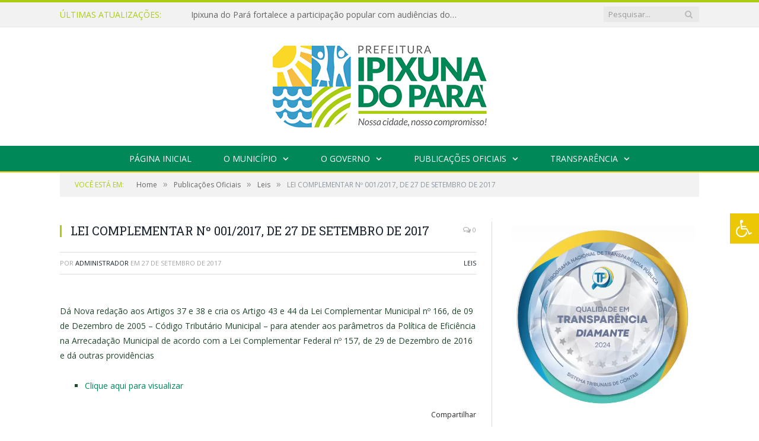

--- FILE ---
content_type: text/css; charset: utf-8;charset=UTF-8
request_url: https://ipixunadopara.pa.gov.br/?bunyad_custom_css=1&ver=6.8.3
body_size: 1261
content:
::selection { background: #aacd11; }

::-moz-selection { background: #aacd11; }

.top-bar, .post-content .modern-quote, .mobile-head { border-top-color: #aacd11; }

.trending-ticker .heading, .breadcrumbs .location, .gallery-title, .related-posts .section-head, 
.post-content a, .comments-list .bypostauthor .comment-author a, .error-page 
.text-404, .main-color, .section-head.prominent, .block.posts .fa-angle-right, a.bbp-author-name, .main-stars span:before,
.main-stars, .recentcomments .url, .nav-light .menu > li:hover > a, .nav-light .menu > .current-menu-item > a, 
.nav-light .menu > .current-menu-parent > a, .nav-light-search .active .search-icon, .nav-light-search .search-icon:hover,
.nav-light .menu li li:hover > a, .nav-light .menu li li.current-menu-item > a, .nav-light .mega-menu .sub-nav li:hover > a, 
.nav-light .menu .sub-nav li.current-menu-item > a { color: #aacd11; }

.navigation .menu > li:hover > a, .navigation .menu >.current-menu-item > a, .navigation .menu > .current-menu-parent > a,
.navigation .menu > .current-menu-ancestor > a, .tabbed .tabs-list .active a, .nav-search .search-icon:hover, 
.nav-search .active .search-icon, .comment-content .reply, .sc-tabs .active a { border-bottom-color: #aacd11; }

.main-featured .cat, .main-featured .pages .flex-active, .rate-number .progress, .highlights .rate-number .progress, 
.main-pagination .current, .main-pagination a:hover, .cat-title, .sc-button-default:hover, .drop-caps, .review-box .bar,
.review-box .overall, .post .read-more a, .button, .post-pagination > span { background: #aacd11; }

.post-content .wpcf7-not-valid-tip, .main-heading, .review-box .heading, .post-header .post-title:before, 
.highlights h2:before, div.bbp-template-notice, div.indicator-hint, div.bbp-template-notice.info, 
.modal-header .modal-title, .entry-title, .page-title { border-left-color: #aacd11; }

@media only screen and (max-width: 799px) { .navigation .mobile .fa { background: #aacd11; } }

.navigation { background-color: #018858;; }

@media only screen and (max-width: 799px) { .navigation .menu > li:hover > a, .navigation .menu > .current-menu-item > a, 
.navigation .menu > .current-menu-parent > a { background-color: #018858;; } }

.navigation.sticky { background: rgb(1,136,88); background: rgba(1,136,88, 0.9);; }

.navigation .mega-menu, .navigation .menu ul { background-color: #aacd11;; }

@media only screen and (max-width: 799px) { .navigation .mega-menu.links > li:hover { background-color: #aacd11;; } }

.navigation .menu > li:hover, .navigation .menu li li:hover, .navigation .menu li li.current-menu-item,
.navigation .mega-menu .sub-nav li:hover, .navigation .menu .sub-nav li.current-menu-item { background-color: #ebc704;; }

@media only screen and (max-width: 799px) { .navigation .menu > li:hover > a, .navigation .menu > .current-menu-item > a, 
.navigation .menu > .current-menu-parent > a, .navigation .mega-menu.links > li:hover,
.navigation .menu > .current-menu-ancestor > a, .navigation .menu li.active { background-color: #ebc704;; } }

.post-content a:hover { color: #aacd11; }

.main .sidebar .widgettitle, .tabbed .tabs-list { background-color: #018858;; }

.main-footer { background-color: #018858; background-image: none;; }

.lower-foot { background-color: #aacd11; }

.lower-foot { color: #ffffff; }

.post-content a { color: #018858; }

.post-content { font-size: 14px;  }
.highlights .excerpt, .listing-alt .content .excerpt { font-size: 14px;  }
.post-content { color: #22482e; }

.main-featured { background-color: #018858; background-image: none;; }

.navigation { border-color: #ebc704;; }

.navigation .menu > li li a, .navigation .mega-menu.links > li > a, .navigation .mega-menu.links > li li a,
.mega-menu .posts-list .content, .navigation .mega-menu .sub-nav li a { border-color: #018858;; }

@media only screen and (max-width: 799px) { .navigation .menu li a { border-color: #018858;; } }

.mega-menu .heading, .navigation .mega-menu.links > li > a { border-color: #aacd11;; }

.navigation .mega-menu .sub-nav { background: #ebc704;; }

.main .sidebar .widgettitle, .tabbed .tabs-list a { color: #ffffff; }

.main-footer .widgettitle { color: #ffffff; }

.main-footer, .main-footer .widget { color: #ffffff; }

.main-footer .widget a { color: #ffffff; }

.lower-foot a { color: #ffffff; }

.navigation a, .mega-menu .heading, .mega-menu .featured h2 a { color: #ffffff;; }

.post .post-content > p:first-child { font-size: inherit; color: inherit;; }


.main-footer .widgettitle {
    border-bottom: 2px solid #aacd11;
}
.post-content li {
    margin-bottom: 10px;
}
.main-heading, .page-title, .entry-title {
    font: 26px "Open Sans", Arial, sans-serif;
}
.ssba_facebook_share ssba_share_link ssbp-facebook ssbp-btn {
background-color: #ffffff;
}